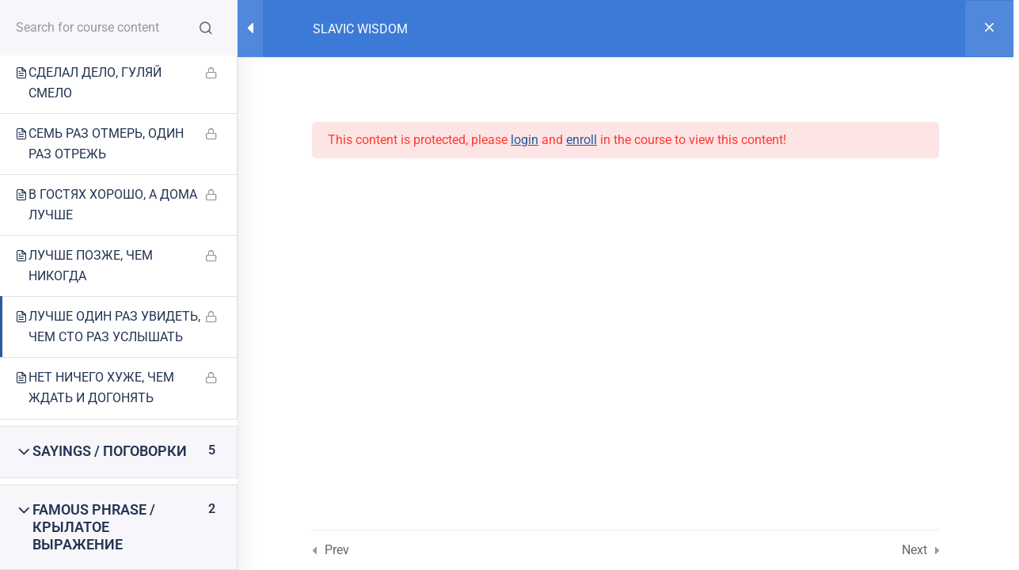

--- FILE ---
content_type: text/css
request_url: https://carusel.me/wp-content/uploads/elementor/css/post-191808.css?ver=1758013390
body_size: 1937
content:
.elementor-191808 .elementor-element.elementor-element-4bda972c:not(.elementor-motion-effects-element-type-background), .elementor-191808 .elementor-element.elementor-element-4bda972c > .elementor-motion-effects-container > .elementor-motion-effects-layer{background-color:#2D5A9D;}.elementor-191808 .elementor-element.elementor-element-4bda972c > .elementor-container{min-height:300px;}.elementor-191808 .elementor-element.elementor-element-4bda972c{transition:background 0.3s, border 0.3s, border-radius 0.3s, box-shadow 0.3s;padding:30px 0px 0px 0px;}.elementor-191808 .elementor-element.elementor-element-4bda972c > .elementor-background-overlay{transition:background 0.3s, border-radius 0.3s, opacity 0.3s;}.elementor-191808 .elementor-element.elementor-element-3850c340 > .elementor-element-populated{margin:0px 0px 0px 0px;--e-column-margin-right:0px;--e-column-margin-left:0px;padding:10px 10px 10px 10px;}.elementor-191808 .elementor-element.elementor-element-9880e22 .elementor-heading-title{font-family:"Open Sauce", Sans-serif;font-size:24px;font-weight:500;letter-spacing:2.6px;color:#FFFFFF;}.elementor-191808 .elementor-element.elementor-element-45f6e5ad .elementor-nav-menu .elementor-item{font-family:"Open Sauce", Sans-serif;font-size:16px;font-weight:400;}.elementor-191808 .elementor-element.elementor-element-45f6e5ad .elementor-nav-menu--main .elementor-item{color:#ffffff;fill:#ffffff;padding-left:0px;padding-right:0px;padding-top:10px;padding-bottom:10px;}.elementor-191808 .elementor-element.elementor-element-45f6e5ad .elementor-nav-menu--main .elementor-item:hover,
					.elementor-191808 .elementor-element.elementor-element-45f6e5ad .elementor-nav-menu--main .elementor-item.elementor-item-active,
					.elementor-191808 .elementor-element.elementor-element-45f6e5ad .elementor-nav-menu--main .elementor-item.highlighted,
					.elementor-191808 .elementor-element.elementor-element-45f6e5ad .elementor-nav-menu--main .elementor-item:focus{color:#9ECEFC;fill:#9ECEFC;}.elementor-191808 .elementor-element.elementor-element-45f6e5ad .elementor-nav-menu--main:not(.e--pointer-framed) .elementor-item:before,
					.elementor-191808 .elementor-element.elementor-element-45f6e5ad .elementor-nav-menu--main:not(.e--pointer-framed) .elementor-item:after{background-color:#ffffff;}.elementor-191808 .elementor-element.elementor-element-45f6e5ad .e--pointer-framed .elementor-item:before,
					.elementor-191808 .elementor-element.elementor-element-45f6e5ad .e--pointer-framed .elementor-item:after{border-color:#ffffff;}.elementor-191808 .elementor-element.elementor-element-45f6e5ad .e--pointer-framed .elementor-item:before{border-width:1px;}.elementor-191808 .elementor-element.elementor-element-45f6e5ad .e--pointer-framed.e--animation-draw .elementor-item:before{border-width:0 0 1px 1px;}.elementor-191808 .elementor-element.elementor-element-45f6e5ad .e--pointer-framed.e--animation-draw .elementor-item:after{border-width:1px 1px 0 0;}.elementor-191808 .elementor-element.elementor-element-45f6e5ad .e--pointer-framed.e--animation-corners .elementor-item:before{border-width:1px 0 0 1px;}.elementor-191808 .elementor-element.elementor-element-45f6e5ad .e--pointer-framed.e--animation-corners .elementor-item:after{border-width:0 1px 1px 0;}.elementor-191808 .elementor-element.elementor-element-45f6e5ad .e--pointer-underline .elementor-item:after,
					 .elementor-191808 .elementor-element.elementor-element-45f6e5ad .e--pointer-overline .elementor-item:before,
					 .elementor-191808 .elementor-element.elementor-element-45f6e5ad .e--pointer-double-line .elementor-item:before,
					 .elementor-191808 .elementor-element.elementor-element-45f6e5ad .e--pointer-double-line .elementor-item:after{height:1px;}.elementor-191808 .elementor-element.elementor-element-45f6e5ad{--e-nav-menu-horizontal-menu-item-margin:calc( 0px / 2 );}.elementor-191808 .elementor-element.elementor-element-45f6e5ad .elementor-nav-menu--main:not(.elementor-nav-menu--layout-horizontal) .elementor-nav-menu > li:not(:last-child){margin-bottom:0px;}.elementor-191808 .elementor-element.elementor-element-45f6e5ad .elementor-nav-menu--dropdown a, .elementor-191808 .elementor-element.elementor-element-45f6e5ad .elementor-menu-toggle{color:#ffffff;}.elementor-191808 .elementor-element.elementor-element-45f6e5ad .elementor-nav-menu--dropdown{background-color:rgba(0,0,0,0);}.elementor-191808 .elementor-element.elementor-element-45f6e5ad .elementor-nav-menu--dropdown a:hover,
					.elementor-191808 .elementor-element.elementor-element-45f6e5ad .elementor-nav-menu--dropdown a.elementor-item-active,
					.elementor-191808 .elementor-element.elementor-element-45f6e5ad .elementor-nav-menu--dropdown a.highlighted{background-color:#0a5fff;}.elementor-bc-flex-widget .elementor-191808 .elementor-element.elementor-element-5742b09c.elementor-column .elementor-widget-wrap{align-items:flex-start;}.elementor-191808 .elementor-element.elementor-element-5742b09c.elementor-column.elementor-element[data-element_type="column"] > .elementor-widget-wrap.elementor-element-populated{align-content:flex-start;align-items:flex-start;}.elementor-191808 .elementor-element.elementor-element-711df4a .elementor-heading-title{font-family:"Open Sauce", Sans-serif;font-size:24px;font-weight:500;letter-spacing:2.6px;color:#FFFFFF;}.elementor-191808 .elementor-element.elementor-element-28755e18 .elementor-nav-menu .elementor-item{font-family:"Open Sauce", Sans-serif;font-size:16px;font-weight:400;}.elementor-191808 .elementor-element.elementor-element-28755e18 .elementor-nav-menu--main .elementor-item{color:#ffffff;fill:#ffffff;padding-left:0px;padding-right:0px;padding-top:10px;padding-bottom:10px;}.elementor-191808 .elementor-element.elementor-element-28755e18 .elementor-nav-menu--main .elementor-item:hover,
					.elementor-191808 .elementor-element.elementor-element-28755e18 .elementor-nav-menu--main .elementor-item.elementor-item-active,
					.elementor-191808 .elementor-element.elementor-element-28755e18 .elementor-nav-menu--main .elementor-item.highlighted,
					.elementor-191808 .elementor-element.elementor-element-28755e18 .elementor-nav-menu--main .elementor-item:focus{color:#9ECEFC;fill:#9ECEFC;}.elementor-191808 .elementor-element.elementor-element-28755e18 .elementor-nav-menu--main:not(.e--pointer-framed) .elementor-item:before,
					.elementor-191808 .elementor-element.elementor-element-28755e18 .elementor-nav-menu--main:not(.e--pointer-framed) .elementor-item:after{background-color:#ffffff;}.elementor-191808 .elementor-element.elementor-element-28755e18 .e--pointer-framed .elementor-item:before,
					.elementor-191808 .elementor-element.elementor-element-28755e18 .e--pointer-framed .elementor-item:after{border-color:#ffffff;}.elementor-191808 .elementor-element.elementor-element-28755e18 .e--pointer-framed .elementor-item:before{border-width:1px;}.elementor-191808 .elementor-element.elementor-element-28755e18 .e--pointer-framed.e--animation-draw .elementor-item:before{border-width:0 0 1px 1px;}.elementor-191808 .elementor-element.elementor-element-28755e18 .e--pointer-framed.e--animation-draw .elementor-item:after{border-width:1px 1px 0 0;}.elementor-191808 .elementor-element.elementor-element-28755e18 .e--pointer-framed.e--animation-corners .elementor-item:before{border-width:1px 0 0 1px;}.elementor-191808 .elementor-element.elementor-element-28755e18 .e--pointer-framed.e--animation-corners .elementor-item:after{border-width:0 1px 1px 0;}.elementor-191808 .elementor-element.elementor-element-28755e18 .e--pointer-underline .elementor-item:after,
					 .elementor-191808 .elementor-element.elementor-element-28755e18 .e--pointer-overline .elementor-item:before,
					 .elementor-191808 .elementor-element.elementor-element-28755e18 .e--pointer-double-line .elementor-item:before,
					 .elementor-191808 .elementor-element.elementor-element-28755e18 .e--pointer-double-line .elementor-item:after{height:1px;}.elementor-191808 .elementor-element.elementor-element-28755e18{--e-nav-menu-horizontal-menu-item-margin:calc( 0px / 2 );}.elementor-191808 .elementor-element.elementor-element-28755e18 .elementor-nav-menu--main:not(.elementor-nav-menu--layout-horizontal) .elementor-nav-menu > li:not(:last-child){margin-bottom:0px;}.elementor-191808 .elementor-element.elementor-element-28755e18 .elementor-nav-menu--dropdown a, .elementor-191808 .elementor-element.elementor-element-28755e18 .elementor-menu-toggle{color:#ffffff;}.elementor-191808 .elementor-element.elementor-element-28755e18 .elementor-nav-menu--dropdown{background-color:rgba(0,0,0,0);}.elementor-191808 .elementor-element.elementor-element-28755e18 .elementor-nav-menu--dropdown a:hover,
					.elementor-191808 .elementor-element.elementor-element-28755e18 .elementor-nav-menu--dropdown a.elementor-item-active,
					.elementor-191808 .elementor-element.elementor-element-28755e18 .elementor-nav-menu--dropdown a.highlighted{background-color:#0a5fff;}.elementor-191808 .elementor-element.elementor-element-4348af4c > .elementor-element-populated{text-align:left;padding:70px 0px 0px 0px;}.elementor-191808 .elementor-element.elementor-element-26add6d2{--icon-box-icon-margin:24px;}.elementor-191808 .elementor-element.elementor-element-26add6d2.elementor-view-stacked .elementor-icon{background-color:#FFFFFF;}.elementor-191808 .elementor-element.elementor-element-26add6d2.elementor-view-framed .elementor-icon, .elementor-191808 .elementor-element.elementor-element-26add6d2.elementor-view-default .elementor-icon{fill:#FFFFFF;color:#FFFFFF;border-color:#FFFFFF;}.elementor-191808 .elementor-element.elementor-element-26add6d2 .elementor-icon{font-size:41px;}.elementor-191808 .elementor-element.elementor-element-26add6d2 .elementor-icon-box-title, .elementor-191808 .elementor-element.elementor-element-26add6d2 .elementor-icon-box-title a{font-family:"Open Sauce", Sans-serif;font-size:18px;font-weight:400;letter-spacing:1px;}.elementor-191808 .elementor-element.elementor-element-26add6d2 .elementor-icon-box-title{color:#FFFFFF;}.elementor-191808 .elementor-element.elementor-element-4b70b7ca .elementor-field-group{padding-right:calc( 0px/2 );padding-left:calc( 0px/2 );margin-bottom:0px;}.elementor-191808 .elementor-element.elementor-element-4b70b7ca .elementor-form-fields-wrapper{margin-left:calc( -0px/2 );margin-right:calc( -0px/2 );margin-bottom:-0px;}.elementor-191808 .elementor-element.elementor-element-4b70b7ca .elementor-field-group.recaptcha_v3-bottomleft, .elementor-191808 .elementor-element.elementor-element-4b70b7ca .elementor-field-group.recaptcha_v3-bottomright{margin-bottom:0;}body.rtl .elementor-191808 .elementor-element.elementor-element-4b70b7ca .elementor-labels-inline .elementor-field-group > label{padding-left:0px;}body:not(.rtl) .elementor-191808 .elementor-element.elementor-element-4b70b7ca .elementor-labels-inline .elementor-field-group > label{padding-right:0px;}body .elementor-191808 .elementor-element.elementor-element-4b70b7ca .elementor-labels-above .elementor-field-group > label{padding-bottom:0px;}.elementor-191808 .elementor-element.elementor-element-4b70b7ca .elementor-field-group > label{font-family:"Open Sauce", Sans-serif;font-size:7px;font-weight:400;}.elementor-191808 .elementor-element.elementor-element-4b70b7ca .elementor-field-type-html{padding-bottom:0px;}.elementor-191808 .elementor-element.elementor-element-4b70b7ca .elementor-field-group .elementor-field, .elementor-191808 .elementor-element.elementor-element-4b70b7ca .elementor-field-subgroup label{font-family:"Open Sauce", Sans-serif;font-weight:400;letter-spacing:1px;}.elementor-191808 .elementor-element.elementor-element-4b70b7ca .elementor-field-group:not(.elementor-field-type-upload) .elementor-field:not(.elementor-select-wrapper){background-color:#ffffff;border-width:0px 0px 0px 0px;border-radius:0px 0px 0px 0px;}.elementor-191808 .elementor-element.elementor-element-4b70b7ca .elementor-field-group .elementor-select-wrapper select{background-color:#ffffff;border-width:0px 0px 0px 0px;border-radius:0px 0px 0px 0px;}.elementor-191808 .elementor-element.elementor-element-4b70b7ca .elementor-button{font-family:"Open Sauce", Sans-serif;font-weight:500;letter-spacing:1px;border-style:solid;border-width:0px 0px 0px 0px;border-radius:0px 0px 0px 0px;padding:17px 17px 17px 17px;}.elementor-191808 .elementor-element.elementor-element-4b70b7ca .e-form__buttons__wrapper__button-next{background-color:#F4CD43;color:#ffffff;}.elementor-191808 .elementor-element.elementor-element-4b70b7ca .elementor-button[type="submit"]{background-color:#F4CD43;color:#ffffff;}.elementor-191808 .elementor-element.elementor-element-4b70b7ca .elementor-button[type="submit"] svg *{fill:#ffffff;}.elementor-191808 .elementor-element.elementor-element-4b70b7ca .e-form__buttons__wrapper__button-previous{color:#ffffff;}.elementor-191808 .elementor-element.elementor-element-4b70b7ca .e-form__buttons__wrapper__button-next:hover{background-color:#D8B100;color:#ffffff;}.elementor-191808 .elementor-element.elementor-element-4b70b7ca .elementor-button[type="submit"]:hover{background-color:#D8B100;color:#ffffff;}.elementor-191808 .elementor-element.elementor-element-4b70b7ca .elementor-button[type="submit"]:hover svg *{fill:#ffffff;}.elementor-191808 .elementor-element.elementor-element-4b70b7ca .e-form__buttons__wrapper__button-previous:hover{color:#ffffff;}.elementor-191808 .elementor-element.elementor-element-4b70b7ca{--e-form-steps-indicators-spacing:20px;--e-form-steps-indicator-padding:30px;--e-form-steps-indicator-inactive-secondary-color:#ffffff;--e-form-steps-indicator-active-secondary-color:#ffffff;--e-form-steps-indicator-completed-secondary-color:#ffffff;--e-form-steps-divider-width:1px;--e-form-steps-divider-gap:10px;}.elementor-191808 .elementor-element.elementor-element-e43e011{width:var( --container-widget-width, 20% );max-width:20%;--container-widget-width:20%;--container-widget-flex-grow:0;}.elementor-191808 .elementor-element.elementor-element-e43e011 > .elementor-widget-container{margin:0px 0px 0px 0px;padding:0px 0px 0px 0px;}.elementor-191808 .elementor-element.elementor-element-e43e011 img{width:100%;max-width:100%;}.elementor-191808 .elementor-element.elementor-element-c891ddd{width:var( --container-widget-width, 20% );max-width:20%;--container-widget-width:20%;--container-widget-flex-grow:0;}.elementor-191808 .elementor-element.elementor-element-c891ddd > .elementor-widget-container{margin:0px 0px 0px 0px;padding:0px 0px 0px 0px;}.elementor-191808 .elementor-element.elementor-element-c891ddd img{width:100%;max-width:100%;}.elementor-191808 .elementor-element.elementor-element-053dec1{width:var( --container-widget-width, 20% );max-width:20%;--container-widget-width:20%;--container-widget-flex-grow:0;}.elementor-191808 .elementor-element.elementor-element-053dec1 > .elementor-widget-container{margin:0px 0px 0px 0px;padding:0px 0px 0px 0px;}.elementor-191808 .elementor-element.elementor-element-053dec1 img{width:100%;max-width:100%;}.elementor-191808 .elementor-element.elementor-element-4816746{width:var( --container-widget-width, 20% );max-width:20%;--container-widget-width:20%;--container-widget-flex-grow:0;}.elementor-191808 .elementor-element.elementor-element-4816746 > .elementor-widget-container{margin:0px 0px 0px 0px;padding:0px 0px 0px 0px;}.elementor-191808 .elementor-element.elementor-element-4816746 img{width:100%;max-width:100%;}.elementor-191808 .elementor-element.elementor-element-25ab930d:not(.elementor-motion-effects-element-type-background), .elementor-191808 .elementor-element.elementor-element-25ab930d > .elementor-motion-effects-container > .elementor-motion-effects-layer{background-color:#2D5A9D;}.elementor-191808 .elementor-element.elementor-element-25ab930d{transition:background 0.3s, border 0.3s, border-radius 0.3s, box-shadow 0.3s;}.elementor-191808 .elementor-element.elementor-element-25ab930d > .elementor-background-overlay{transition:background 0.3s, border-radius 0.3s, opacity 0.3s;}.elementor-191808 .elementor-element.elementor-element-1b896bf6 > .elementor-element-populated{border-style:dashed;border-width:2px 0px 0px 0px;border-color:#FFFFFF;}.elementor-191808 .elementor-element.elementor-element-1b896bf6 > .elementor-element-populated, .elementor-191808 .elementor-element.elementor-element-1b896bf6 > .elementor-element-populated > .elementor-background-overlay, .elementor-191808 .elementor-element.elementor-element-1b896bf6 > .elementor-background-slideshow{border-radius:0px 0px 0px 0px;}.elementor-191808 .elementor-element.elementor-element-691cc52c > .elementor-widget-container{padding:10px 0px 10px 0px;}.elementor-191808 .elementor-element.elementor-element-691cc52c{text-align:center;font-family:"Open Sauce", Sans-serif;font-size:16px;font-weight:400;line-height:14px;letter-spacing:0.6px;color:#FFFFFF;}.elementor-theme-builder-content-area{height:400px;}.elementor-location-header:before, .elementor-location-footer:before{content:"";display:table;clear:both;}@media(max-width:1024px){.elementor-191808 .elementor-element.elementor-element-3850c340 > .elementor-element-populated{margin:0px 0px 0px 0px;--e-column-margin-right:0px;--e-column-margin-left:0px;padding:10px 10px 10px 10px;}.elementor-191808 .elementor-element.elementor-element-5742b09c > .elementor-element-populated{margin:0px 0px 0px 0px;--e-column-margin-right:0px;--e-column-margin-left:0px;padding:10px 10px 10px 10px;}.elementor-191808 .elementor-element.elementor-element-4348af4c > .elementor-element-populated{padding:1em 1em 1em 1em;}.elementor-191808 .elementor-element.elementor-element-4b70b7ca{width:var( --container-widget-width, 82% );max-width:82%;--container-widget-width:82%;--container-widget-flex-grow:0;}}@media(min-width:768px){.elementor-191808 .elementor-element.elementor-element-3850c340{width:25.203%;}.elementor-191808 .elementor-element.elementor-element-5742b09c{width:28.793%;}.elementor-191808 .elementor-element.elementor-element-4348af4c{width:46%;}}@media(max-width:1024px) and (min-width:768px){.elementor-191808 .elementor-element.elementor-element-3850c340{width:23%;}.elementor-191808 .elementor-element.elementor-element-5742b09c{width:25%;}.elementor-191808 .elementor-element.elementor-element-4348af4c{width:52%;}}@media(max-width:767px){.elementor-191808 .elementor-element.elementor-element-4bda972c > .elementor-container{min-height:300px;}.elementor-191808 .elementor-element.elementor-element-4bda972c{padding:1em 1em 1em 1em;}.elementor-191808 .elementor-element.elementor-element-3850c340{width:100%;}.elementor-191808 .elementor-element.elementor-element-3850c340 > .elementor-element-populated{padding:1em 1em 1em 1em;}.elementor-191808 .elementor-element.elementor-element-45f6e5ad .elementor-nav-menu--dropdown a{padding-left:0px;padding-right:0px;}.elementor-191808 .elementor-element.elementor-element-5742b09c{width:100%;}.elementor-191808 .elementor-element.elementor-element-5742b09c > .elementor-element-populated{padding:1em 1em 1em 1em;}.elementor-191808 .elementor-element.elementor-element-28755e18 .elementor-nav-menu--dropdown a{padding-left:0px;padding-right:0px;}.elementor-191808 .elementor-element.elementor-element-4348af4c > .elementor-element-populated{padding:50px 10px 50px 10px;}.elementor-191808 .elementor-element.elementor-element-4b70b7ca{--container-widget-width:100%;--container-widget-flex-grow:0;width:var( --container-widget-width, 100% );max-width:100%;}.elementor-191808 .elementor-element.elementor-element-e43e011{--container-widget-width:25%;--container-widget-flex-grow:0;width:var( --container-widget-width, 25% );max-width:25%;}.elementor-191808 .elementor-element.elementor-element-c891ddd{--container-widget-width:25%;--container-widget-flex-grow:0;width:var( --container-widget-width, 25% );max-width:25%;}.elementor-191808 .elementor-element.elementor-element-053dec1{--container-widget-width:25%;--container-widget-flex-grow:0;width:var( --container-widget-width, 25% );max-width:25%;}.elementor-191808 .elementor-element.elementor-element-4816746{--container-widget-width:25%;--container-widget-flex-grow:0;width:var( --container-widget-width, 25% );max-width:25%;}}/* Start custom CSS for html, class: .elementor-element-992d8e4 */#id-scripr-scroll {
    height: 0;
}/* End custom CSS */

--- FILE ---
content_type: application/javascript
request_url: https://carusel.me/wp-content/plugins/learnpress/assets/js/dist/frontend/single-curriculum.min.js?ver=4.2.8.7.4
body_size: 2413
content:
(()=>{var e={1537:()=>{LP.Hook.addAction("lp-compatible-builder",()=>{LP.Hook.removeAction("lp-compatible-builder"),"undefined"!=typeof elementorFrontend&&[...document.querySelectorAll("#popup-content")][0].addEventListener("scroll",()=>{window.dispatchEvent(new Event("resize"))})}),LP.Hook.addAction("lp-quiz-compatible-builder",()=>(LP.Hook.removeAction("lp-quiz-compatible-builder"),LP.Hook.doAction("lp-compatible-builder"),"undefined"!=typeof elementorFrontend?window.elementorFrontend.init():"undefined"!=typeof vc_js?("undefined"!=typeof vc_round_charts&&vc_round_charts(),"undefined"!=typeof vc_pieChart&&vc_pieChart(),"undefined"!=typeof vc_line_charts&&vc_line_charts(),window.vc_js()):void 0)),LP.Hook.addAction("lp-question-compatible-builder",()=>(LP.Hook.removeAction("lp-question-compatible-builder"),LP.Hook.removeAction("lp-quiz-compatible-builder"),LP.Hook.doAction("lp-compatible-builder"),"undefined"!=typeof elementorFrontend?window.elementorFrontend.init():"undefined"!=typeof vc_js?("undefined"!=typeof vc_round_charts&&vc_round_charts(),"undefined"!=typeof vc_pieChart&&vc_pieChart(),"undefined"!=typeof vc_line_charts&&vc_line_charts(),window.vc_js()):void 0))}},t={};function o(n){var l=t[n];if(void 0!==l)return l.exports;var i=t[n]={exports:{}};return e[n](i,i.exports,o),i.exports}o.n=e=>{var t=e&&e.__esModule?()=>e.default:()=>e;return o.d(t,{a:t}),t},o.d=(e,t)=>{for(var n in t)o.o(t,n)&&!o.o(e,n)&&Object.defineProperty(e,n,{enumerable:!0,get:t[n]})},o.o=(e,t)=>Object.prototype.hasOwnProperty.call(e,t),(()=>{"use strict";const e=window.React,t=window.wp.element,n=jQuery,{throttle:l}=lodash,i=jQuery,s=()=>{i(".learn-press-progress").each(function(){const e=i(this).find(".learn-press-progress__active"),t=e.data("value");void 0!==t&&e.css("left",-(100-parseInt(t))+"%")})},r=window.wp.url,a=jQuery;let c=null;const d={elLPOverlay:null,elMainContent:null,elTitle:null,elBtnYes:null,elBtnNo:null,elFooter:null,elCalledModal:null,callBackYes:null,instance:null,init(){return!!this.instance||(this.elLPOverlay=a(".lp-overlay"),!!this.elLPOverlay.length&&(c=this.elLPOverlay,this.elMainContent=c.find(".main-content"),this.elTitle=c.find(".modal-title"),this.elBtnYes=c.find(".btn-yes"),this.elBtnNo=c.find(".btn-no"),this.elFooter=c.find(".lp-modal-footer"),a(document).on("click",".close, .btn-no",function(){c.hide()}),a(document).on("click",".btn-yes",function(e){e.preventDefault(),e.stopPropagation(),"function"==typeof d.callBackYes&&d.callBackYes(e)}),this.instance=this,!0))},setElCalledModal(e){this.elCalledModal=e},setContentModal(e,t){this.elMainContent.html(e),"function"==typeof t&&t()},setTitleModal(e){this.elTitle.html(e)}},u=d,p={elBtnFinishCourse:null,elBtnCompleteItem:null,init(){u.init()&&void 0!==lpGlobalSettings&&"yes"===lpGlobalSettings.option_enable_popup_confirm_finish&&(this.elBtnFinishCourse=document.querySelectorAll(".lp-btn-finish-course"),this.elBtnCompleteItem=document.querySelector(".lp-btn-complete-item"),this.elBtnCompleteItem&&this.elBtnCompleteItem.addEventListener("click",e=>{e.preventDefault();const t=e.target.closest("form");u.elLPOverlay.show(),u.setTitleModal(t.dataset.title);const o=document.createElement("div");o.appendChild(document.createTextNode(t.dataset.confirm));const n=o.innerHTML;u.setContentModal('<div class="pd-2em">'+n+"</div>"),u.callBackYes=()=>{t.submit()}}),this.elBtnFinishCourse&&this.elBtnFinishCourse.forEach(e=>e.addEventListener("click",e=>{e.preventDefault();const t=e.target.closest("form");u.elLPOverlay.show(),u.setTitleModal(t.dataset.title),u.setContentModal('<div class="pd-2em">'+t.dataset.confirm+"</div>"),u.callBackYes=()=>{t.submit()}})))}};o(1537);class m extends t.Component{checkCourseDurationExpire(){const e=document.getElementsByName("lp-course-timestamp-remaining");if(e.length){const t=e[0].value;t<86400&&setTimeout(function(){window.location.reload(!0)},1e3*t)}}render(){return(0,e.createElement)("div",null)}}document.addEventListener("DOMContentLoaded",()=>{LP.Hook.doAction("lp-compatible-builder"),(()=>{const e=document.querySelector("#popup-course"),t=document.querySelector("#learn-press-course-curriculum");if(e&&t){const o=t.querySelector(".curriculum-sections"),n=e.querySelector(".search-course"),l=e.querySelector('.search-course input[type="text"]');if(!l||!o||!n)return;const i=o.querySelectorAll("li.section"),s=o.querySelectorAll("li.course-item"),r=[];s.forEach(e=>{const t=e.dataset.id,o=e.querySelector(".item-name");r.push({id:t,name:o?o.textContent.toLowerCase():""})});const a=e=>{e.preventDefault();const t=l.value;n.classList.add("searching"),t||n.classList.remove("searching");const o=[];r.forEach(e=>{t&&!e.name.match(t.toLowerCase())||(o.push(e.id),s.forEach(e=>{-1!==o.indexOf(e.dataset.id)?e.classList.remove("hide-if-js"):e.classList.add("hide-if-js")}))}),i.forEach(e=>{const t=e.querySelectorAll(".course-item"),n=[];t.forEach(e=>{o.includes(e.dataset.id)&&n.push(e.dataset.id)}),0===n.length?e.classList.add("hide-if-js"):e.classList.remove("hide-if-js")})},c=n.querySelector(".clear");c&&c.addEventListener("click",e=>{e.preventDefault(),l.value="",a(e)}),n.addEventListener("submit",a),l.addEventListener("keyup",a)}})(),(()=>{const e=document.querySelector("#sidebar-toggle");e&&(n(window).innerWidth()<=768||LP.Cookies.get("sidebar-toggle")?e.setAttribute("checked","checked"):e.removeAttribute("checked")),document.addEventListener("click",e=>{var t;"sidebar-toggle"===e.target.id&&(LP.Cookies.set("sidebar-toggle",!!e.target.checked),t=LP.Cookies.get("sidebar-toggle"),n("body").removeClass("lp-sidebar-toggle__open"),n("body").removeClass("lp-sidebar-toggle__close"),t?n("body").addClass("lp-sidebar-toggle__close"):n("body").addClass("lp-sidebar-toggle__open"))})})(),s(),(()=>{const e=document.querySelectorAll(".popup-header__inner");if(e.length&&null===document.querySelector("#learn-press-quiz-app div.quiz-result")&&0===e[0].querySelectorAll("form.form-button-finish-course").length&&0!==(lpGlobalSettings.user_id||0)&&"IntersectionObserver"in window){const t=new IntersectionObserver((e,o)=>{e.forEach(e=>{if(e.isIntersecting){const o=e.target;(async e=>{const t=await wp.apiFetch({path:(0,r.addQueryArgs)("lp/v1/lazy-load/items-progress",{courseId:lpGlobalSettings.post_id||"",userId:lpGlobalSettings.user_id||""}),method:"GET"}),{data:o}=t;e.innerHTML+=o,e.classList.add("can-finish-course"),p.init()})(o),t.unobserve(o)}})});[...e].map(e=>t.observe(e))}})(),(new m).checkCourseDurationExpire()});const h=window.wp.apiFetch;var f=o.n(h);document.addEventListener("DOMContentLoaded",function(e){p.init(),function(){const e=async(e,t=1)=>{const o=parseInt(e.dataset.courseId),n=parseInt(e.dataset.itemId),l=e.closest(".lp-list-material"),i=e.querySelector(".course-material-table"),s=document.querySelector(".lp-loadmore-material"),r=document.querySelector(".lp-list-material"),a=e.querySelector(".lp-skeleton-animation");try{const e=await f()({path:"lp/v1/material/by-item",data:{course_id:o,item_id:n,page:t},method:"POST"}),{data:c,status:d,message:u}=e;if(a&&a.remove(),"success"!==d)return void l.insertAdjacentHTML("beforeend",u);c.items&&c.items.length>0?(i.style.display="table",i.querySelector("tbody").insertAdjacentHTML("beforeend",c.items)):r.innerHTML=u,c.load_more?(s.style.display="inline-block",s.setAttribute("page",t+1),s.classList.contains("loading")&&s.classList.remove("loading")):s.style.display="none"}catch(e){console.log(e.message)}};(()=>{const t=document.querySelector(".lp-material-skeleton");if(!t)return;const o=t.querySelector(".lp-loadmore-material");t.querySelector(".course-material-table").style.display="none",o.style.display="none",e(t)})(),document.addEventListener("click",function(t){const o=t.target;if(o.classList.contains("lp-loadmore-material")){const t=document.querySelector(".lp-material-skeleton"),n=parseInt(o.getAttribute("page"));o.classList.add("loading"),e(t,n)}})}()})})()})();

--- FILE ---
content_type: application/javascript
request_url: https://carusel.me/wp-content/plugins/learnpress/assets/js/dist/utils.min.js?ver=4.2.8.7.4
body_size: 7472
content:
(()=>{var __webpack_modules__={467:()=>{"use strict";const $=window.jQuery||jQuery,serializeJSON=function serializeJSON(path){const isInput=$(this).is("input")||$(this).is("select")||$(this).is("textarea");let unIndexed=isInput?$(this).serializeArray():$(this).find("input, select, textarea").serializeArray(),indexed={},validate=/(\[([a-zA-Z0-9_-]+)?\]?)/g,arrayKeys={},end=!1;if($.each(unIndexed,function(){const that=this,match=this.name.match(/^([0-9a-zA-Z_-]+)/);if(!match)return;let keys=this.name.match(validate),objPath="indexed['"+match[0]+"']";keys?("object"!=typeof indexed[match[0]]&&(indexed[match[0]]={}),$.each(keys,function(i,prop){prop=prop.replace(/\]|\[/g,"");let rawPath=objPath.replace(/'|\[|\]/g,""),objExp="",preObjPath=objPath;""==prop?(null==arrayKeys[rawPath]?arrayKeys[rawPath]=0:arrayKeys[rawPath]++,objPath+="['"+arrayKeys[rawPath]+"']"):(isNaN(prop)||(arrayKeys[rawPath]=prop),objPath+="['"+prop+"']");try{i==keys.length-1?(objExp=objPath+"=that.value;",end=!0):(objExp=objPath+"={}",end=!1);const evalString="if( typeof "+objPath+" == 'undefined'){"+objExp+";}else{if(end){if(typeof "+preObjPath+"!='object'){"+preObjPath+"={};}"+objExp+"}}";eval(evalString)}catch(e){console.log("Error:"+e+"\n"+objExp)}})):indexed[match[0]]=this.value}),path){path="['"+path.replace(".","']['")+"']";const c="try{indexed = indexed"+path+"}catch(ex){console.log(c, ex);}";eval(c)}return indexed},LP_Tooltip=e=>(e=$.extend({},{offset:[0,0]},e||{}),$.each(void 0,function(){const t=$(this),n=t.data("content");if(!n||void 0!==t.data("LP_Tooltip"))return;let o=null;t.on("mouseenter",function(s){o=$('<div class="learn-press-tooltip-bubble"/>').html(n).appendTo($("body")).hide();const i=t.offset();if(Array.isArray(e.offset)){const t=e.offset[1],n=e.offset[0];$.isNumeric(n)&&(i.left+=n),$.isNumeric(t)&&(i.top+=t)}o.css({top:i.top,left:i.left}),o.fadeIn()}),t.on("mouseleave",function(e){o&&o.remove()}),t.data("tooltip",!0)})),hasEvent=function(e){const t=$(this).data("events");if(void 0===t.LP)return!1;for(i=0;i<t.LP.length;i++)if(t.LP[i].namespace==e)return!0;return!1},dataToJSON=function(){const e={};return $.each(this[0].attributes,function(){const t=this.name.match(/^data-(.*)/);t&&(e[t[1]]=this.value)}),e},rows=function(){const e=$(this).height(),t=$(this).css("line-height").replace("px","");return $(this).attr({height:e,"line-height":t}),Math.floor(e/parseInt(t))},checkLines=function(e){return this.each(function(){const t=$(this).rows();e.call(this,t)})},findNext=function(e){const t=$(e),n=this.first(),o=t.index(n),s=t.eq(o+1);return!!s.length&&s},findPrev=function(e){const t=$(e),n=this.first(),o=t.index(n),s=t.eq(o-1);return!!s.length&&s},progress=function(e){return this.each(function(){const t=parseInt(e/100*360),n=$(this);t<180?n.find(".progress-circle").removeClass("gt-50"):n.find(".progress-circle").addClass("gt-50"),n.find(".fill").css({transform:"rotate("+t+"deg)"})})};$.fn.serializeJSON=serializeJSON,$.fn.LP_Tooltip=LP_Tooltip,$.fn.hasEvent=hasEvent,$.fn.dataToJSON=dataToJSON,$.fn.rows=rows,$.fn.checkLines=checkLines,$.fn.findNext=findNext,$.fn.findPrev=findPrev,$.fn.progress=progress;var __WEBPACK_DEFAULT_EXPORT__={serializeJSON,LP_Tooltip,hasEvent,dataToJSON,rows,checkLines,findNext,findPrev,progress}},7764:()=>{!function(e){function t(t,n){const o=e(t),s=o.attr("data-id")||LP.uniqueId();n=e.extend({event:"hover",autoClose:!0,single:!0,closeInterval:1e3,arrowOffset:null,tipClass:""},n,o.data()),o.attr("data-id",s);let i=o.attr("data-content-tip")||o.html(),a=e('<div class="learn-press-tip-floating">'+i+"</div>"),r=null,c=0,l=!1,p="el"===n.arrowOffset?o.outerWidth()/2:8,d=e("#__"+s);function u(){if(r)return void clearTimeout(r);n.single&&e(".learn-press-tip").not(o).LP("QuickTip","close"),a.appendTo(document.body);const t=o.offset();a.css({top:t.top-a.outerHeight()-8,left:t.left-a.outerWidth()/2+p})}function h(){r&&clearTimeout(r),r=setTimeout(function(){a.detach(),r=null},c)}function f(){c=0,h(),c=n.closeInterval}return 0===d.length&&e(document.body).append(e("<div />").attr("id","__"+s).html(i).css("display","none")),i=d.html(),a.addClass(n.tipClass),o.data("content-tip",i),o.attr("data-content-tip")&&(l=!0),c=n.closeInterval,!1===n.autoClose&&(a.append('<a class="close"></a>'),a.on("click",".close",function(){f()})),l||o.html(""),"click"===n.event&&o.on("click",function(e){e.stopPropagation(),u()}),e(document).on("learn-press/close-all-quick-tip",function(){f()}),o.hover(function(e){e.stopPropagation(),"click"!==n.event&&u()},function(e){e.stopPropagation(),n.autoClose&&h()}).addClass("ready"),{close:f,open:function(){u()}}}e.fn.LP("QuickTip",function(n){return e.each(this,function(){let o=e(this).data("quick-tip");o||(o=new t(this,n),e(this).data("quick-tip",o)),"string"==typeof n&&o[n]&&o[n].apply(o)})})}(jQuery)},3310:()=>{const e=jQuery;e(function(){e('.form-field input[type="password"]').wrap('<span class="lp-password-input"></span>'),e(".lp-password-input").append('<span class="lp-show-password-input"></span>'),e(".lp-show-password-input").on("click",function(){e(this).toggleClass("display-password"),e(this).hasClass("display-password")?e(this).siblings(['input[type="password"]']).prop("type","text"):e(this).siblings('input[type="text"]').prop("type","password")})})}},__webpack_module_cache__={};function __webpack_require__(e){var t=__webpack_module_cache__[e];if(void 0!==t)return t.exports;var n=__webpack_module_cache__[e]={exports:{}};return __webpack_modules__[e](n,n.exports,__webpack_require__),n.exports}__webpack_require__.n=e=>{var t=e&&e.__esModule?()=>e.default:()=>e;return __webpack_require__.d(t,{a:t}),t},__webpack_require__.d=(e,t)=>{for(var n in t)__webpack_require__.o(t,n)&&!__webpack_require__.o(e,n)&&Object.defineProperty(e,n,{enumerable:!0,get:t[n]})},__webpack_require__.o=(e,t)=>Object.prototype.hasOwnProperty.call(e,t),(()=>{"use strict";const e=window.jQuery;let t;void 0!==e&&(e.fn.LP=t=function(t,n){if("function"==typeof n)e.fn["LP_"+t]=n;else if(t){const n=[];if(arguments.length>1)for(let e=1;e<arguments.length;e++)n.push(arguments[e]);return"function"==typeof e(this)["LP_"+t]?e(this)["LP_"+t].apply(this,n):this}return this});var n=__webpack_require__(7764),o=__webpack_require__.n(n);const s=window.jQuery,i={$block:null,$window:null,events:{},instances:[],instance:null,quickConfirm(e,t){const n=s(e);s("[learn-press-quick-confirm]").each(function(){let e;(e=s(this).data("quick-confirm"))&&(console.log(e),e.destroy())}),!n.attr("learn-press-quick-confirm")&&n.attr("learn-press-quick-confirm","true").data("quick-confirm",new function(e,t){var n=s(e),o=s('<span class="learn-press-quick-confirm"></span>').insertAfter(n),i=s(e).position()||{left:0,top:0},a=null,r=null,c=3,l=function(){o.fadeOut("fast",function(){s(this).remove(),o.parent().css("position","")}),n.removeAttr("learn-press-quick-confirm").data("quick-confirm",void 0),p()},p=function(){r&&clearInterval(r),a&&clearInterval(a)},d=function(){a=setInterval(function(){0==--c&&(l.call(o[0]),"function"==typeof t.onCancel&&t.onCancel(t.data),p()),o.find("span").html(" ("+c+")")},1e3),r=setInterval(function(){n.is(":visible")&&"hidden"!=n.css("visibility")||(p(),o.remove(),o.parent().css("position",""),"function"==typeof t.onCancel&&t.onCancel(t.data))},350)};t=s.extend({message:"",data:null,onOk:null,onCancel:null,offset:{top:0,left:0}},t||{}),o.html(t.message||n.attr("data-confirm-remove")||"Are you sure?").append("<span> ("+c+")</span>").css({}),o.click(function(){"function"==typeof t.onOk&&t.onOk(t.data),l()}).hover(function(){p()},function(){d()}),o.css({left:i.left+n.outerWidth()-o.outerWidth()+t.offset.left,top:i.top+n.outerHeight()+t.offset.top+5}).hide().fadeIn("fast"),d(),this.destroy=function(){o.remove(),n.removeAttr("learn-press-quick-confirm").data("quick-confirm",void 0),p()}}(e,t))},show(e,t){s.proxy(function(){t=s.extend({title:"",buttons:"",events:!1,autohide:!1,message:e,data:!1,id:LP.uniqueId(),onHide:null},t||{}),this.instances.push(t),this.instance=t,s(document);const n=s(document.body);this.$block||(this.$block=s('<div id="learn-press-message-box-block"></div>').appendTo(n)),this.$window||(this.$window=s('<div id="learn-press-message-box-window"><div id="message-box-wrap"></div> </div>').insertAfter(this.$block),this.$window.click(function(){})),this._createWindow(e,t.title,t.buttons),this.$block.show(),this.$window.show().attr("instance",t.id),s(window).bind("resize.message-box",s.proxy(this.update,this)).bind("scroll.message-box",s.proxy(this.update,this)),this.update(!0),t.autohide&&setTimeout(function(){LP.MessageBox.hide(),"function"==typeof t.onHide&&t.onHide.call(LP.MessageBox,t)},t.autohide)},this)()},blockUI(e){e=(!1!==e?e||"Wait a moment":"")+'<div class="message-box-animation"></div>',this.show(e)},hide(e,t){t?this._removeInstance(t.id):this.instance&&this._removeInstance(this.instance.id),0===this.instances.length?(this.$block&&this.$block.hide(),this.$window&&this.$window.hide(),s(window).unbind("resize.message-box",this.update).unbind("scroll.message-box",this.update)):this.instance&&this._createWindow(this.instance.message,this.instance.title,this.instance.buttons)},update(e){let t=this,n=this.$window.find("#message-box-wrap"),o=n.data("timer"),i=function(){LP.Hook.doAction("learn_press_message_box_before_resize",t);let e=n.find(".message-box-content").css("height","").css("overflow","hidden"),o=(n.outerWidth(),n.outerHeight()),i=e.height(),a=s(window).height();n.offset().top,i>a-50?(e.css({height:a-25}),o=n.outerHeight()):e.css("height","").css("overflow",""),n.css({marginTop:(s(window).height()-o)/2}),LP.Hook.doAction("learn_press_message_box_resize",o,t)};e&&i(),o&&clearTimeout(o),o=setTimeout(i,250)},_removeInstance(e){for(let t=0;t<this.instances.length;t++)if(this.instances[t].id===e){this.instances.splice(t,1);const e=this.instances.length;e?(this.instance=this.instances[e-1],this.$window.attr("instance",this.instance.id)):(this.instance=!1,this.$window.removeAttr("instance"));break}},_getInstance(e){for(let t=0;t<this.instances.length;t++)if(this.instances[t].id===e)return this.instances[t]},_createWindow(e,t,n){const o=this.$window.find("#message-box-wrap").html("");if(t&&o.append('<h3 class="message-box-title">'+t+"</h3>"),o.append(s('<div class="message-box-content"></div>').html(e)),n){const e=s('<div class="message-box-buttons"></div>');switch(n){case"yesNo":e.append(this._createButton(LP_Settings.localize.button_yes,"yes")),e.append(this._createButton(LP_Settings.localize.button_no,"no"));break;case"okCancel":e.append(this._createButton(LP_Settings.localize.button_ok,"ok")),e.append(this._createButton(LP_Settings.localize.button_cancel,"cancel"));break;default:e.append(this._createButton(LP_Settings.localize.button_ok,"ok"))}o.append(e)}},_createButton(e,t){const n=s('<button type="button" class="button message-box-button message-box-button-'+t+'">'+e+"</button>"),o="on"+(t.substr(0,1).toUpperCase()+t.substr(1));return n.data("callback",o).click(function(){const e=s(this).data("instance"),t=e.events[s(this).data("callback")];"function"===s.type(t)&&!1===t.apply(LP.MessageBox,[e])||LP.MessageBox.hide(null,e)}).data("instance",this.instance),n}},a={hooks:{action:{},filter:{}},addAction(e,t,n,o){return this.addHook("action",e,t,n,o),this},addFilter(e,t,n,o){return this.addHook("filter",e,t,n,o),this},doAction(e){return this.doHook("action",e,arguments)},applyFilters(e){return this.doHook("filter",e,arguments)},removeAction(e,t){return this.removeHook("action",e,t),this},removeFilter(e,t,n){return this.removeHook("filter",e,t,n),this},addHook(e,t,n,o,s){void 0===this.hooks[e][t]&&(this.hooks[e][t]=[]);const i=this.hooks[e][t];return void 0===s&&(s=t+"_"+i.length),this.hooks[e][t].push({tag:s,callable:n,priority:o}),this},doHook(e,t,n){if(n=Array.prototype.slice.call(n,1),void 0!==this.hooks[e][t]){let o,s=this.hooks[e][t];s.sort(function(e,t){return e.priority-t.priority});for(let t=0;t<s.length;t++)o=s[t].callable,"function"!=typeof o&&(o=window[o]),"action"===e?n[t]=o.apply(null,n):n[0]=o.apply(null,n)}return"filter"===e?n[0]:n},removeHook(e,t,n,o){if(void 0!==this.hooks[e][t]){const s=this.hooks[e][t];for(let e=s.length-1;e>=0;e--)void 0!==o&&o!==s[e].tag||void 0!==n&&n!==s[e].priority||s.splice(e,1)}return this}},r=a,c={get:(e,t,n)=>{let o;if(n)o=wpCookies.get(e);else{let t=wpCookies.get("LP");t&&(t=JSON.parse(t),o=e?t[e]:t)}return o||o===t||(o=t),o},set(e,t,n,o,s,i){if(arguments.length>2)wpCookies.set(e,t,n,o,s,i);else if(2==arguments.length){let n=wpCookies.get("LP");n=n?JSON.parse(n):{},n[e]=t,wpCookies.set("LP",JSON.stringify(n),"","/")}else wpCookies.set("LP",JSON.stringify(e),"","/")},remove(e){const t=c.get(),n=new RegExp(e,"g"),o={},s=e.match(/\*/);for(const i in t)s?i.match(n)||(o[i]=t[i]):e!=i&&(o[i]=t[i]);c.set(o)}},l=c,p={__key:"LP",set(e,t){const n=p.get(),{set:o}=lodash;o(n,e,t),localStorage.setItem(p.__key,JSON.stringify(n))},get(e,t){const n=JSON.parse(localStorage.getItem(p.__key)||"{}"),{get:o}=lodash,s=o(n,e);return e?void 0!==s?s:t:n},exists:e=>e in p.get(),remove(e){const t=p.get(),n=lodash.omit(t,e);p.__set(n)},__get:()=>localStorage.getItem(p.__key),__set(e){localStorage.setItem(p.__key,JSON.stringify(e||"{}"))}},d=p;__webpack_require__(467);let u=1;const h=window.jQuery||jQuery;var f=__webpack_require__(3310),g=__webpack_require__.n(f);const m=jQuery;String.prototype.getQueryVar=function(e){e=e.replace(/[\[]/,"\\[").replace(/[\]]/,"\\]");const t=new RegExp("[\\?&]"+e+"=([^&#]*)").exec(this);return null===t?"":decodeURIComponent(t[1].replace(/\+/g," "))},String.prototype.addQueryVar=function(e,t){let n=this,o=n.split("#");return n=o[0],e.match(/\[/)?(n+=n.match(/\?/)?"&":"?",n+=e+"="+t):-1!=n.indexOf("&"+e+"=")||-1!=n.indexOf("?"+e+"=")?n=n.replace(new RegExp(e+"=([^&#]*)","g"),e+"="+t):(n+=n.match(/\?/)?"&":"?",n+=e+"="+t),n+(o[1]?"#"+o[1]:"")},String.prototype.removeQueryVar=function(e){let t=this;const n=t.split("#");t=n[0],e=e.replace(/[\[]/,"\\[").replace(/[\]]/,"\\]");const o=new RegExp("[\\?&]"+e+"([[][^=]*)?=([^&#]*)","g");return t=t.replace(o,""),t+(n[1]?"#"+n[1]:"")};const y={Hook:r,setUrl(e,t,n){e&&(history.pushState({},n,e),LP.Hook.doAction("learn_press_set_location_url",e))},toggleGroupSection(e,t){const n=m(e);n.hasClass("hide-if-js")&&n.hide().removeClass("hide-if-js"),n.removeClass("hide-if-js").slideToggle(function(){m(this).is(":visible")?m(t).addClass("toggle-on").removeClass("toggle-off"):m(t).addClass("toggle-off").removeClass("toggle-on")})},overflow(e,t){const n=m(e),o=n.css("overflow");t?n.css("overflow",t).data("overflow",o):n.css("overflow",n.data("overflow"))},getUrl:()=>window.location.href,addQueryVar:(e,t,n)=>(void 0===n?window.location.href:n).addQueryVar(e,t),removeQueryVar:(e,t)=>(void 0===t?window.location.href:t).removeQueryVar(e),reload(e){e||(e=window.location.href),window.location.href=e},parseResponse(e,t){const n=e.match(/<-- LP_AJAX_START -->(.*)<-- LP_AJAX_END -->/s);return n&&(e=n[1]),"json"===(t||"json")?this.parseJSON(e):e},parseJSON(e){if("string"!=typeof e)return e;const t=String.raw({raw:e}).match(/<-- LP_AJAX_START -->(.*)<-- LP_AJAX_END -->/s);try{e=t?JSON.parse(t[1].replace(/(?:\r\n|\r|\n)/g,"")):JSON.parse(e)}catch(t){e={}}return e},ajax(e){const t=e.type||"post",n=e.dataType||"json",o=e.action?m.extend(e.data,{"lp-ajax":e.action}):e.data,s=e.beforeSend||function(){},i=e.url||window.location.href;m.ajax({data:o,url:i,type:t,dataType:"html",beforeSend:s.apply(null,e),success(t){const o=LP.parseResponse(t,n);"function"==typeof e.success&&e.success(o,t)},error(){"function"==typeof e.error&&e.error.apply(null,LP.funcArgs2Array())}})},doAjax(e){const t=e.type||"post",n=e.dataType||"json",o=(void 0===e.prefix||"learnpress_")+e.action,s=e.action?m.extend(e.data,{action:o}):e.data;m.ajax({data:s,url:e.url||window.location.href,type:t,dataType:"html",success(t){const o=LP.parseResponse(t,n);"function"==typeof e.success&&e.success(o,t)},error(){"function"==typeof e.error&&e.error.apply(null,LP.funcArgs2Array())}})},funcArgs2Array(e){const t=[];for(let n=0;n<e.length;n++)t.push(e[n]);return t},addFilter(e,t){const n=m(document),o="LP."+e;return n.on(o,t),LP.log(n.data("events")),this},applyFilters(){const e=m(document),t=arguments[0],n=this.funcArgs2Array(arguments);return e.hasEvent(t)?(n[0]="LP."+t,e.triggerHandler.apply(e,n)):n[1]},addAction(e,t){return this.addFilter(e,t)},doAction(){const e=m(document),t=arguments[0],n=this.funcArgs2Array(arguments);e.hasEvent(t)&&(n[0]="LP."+t,e.trigger.apply(e,n))},toElement(e,t){if(0===m(e).length)return;t=m.extend({delay:300,duration:"slow",offset:50,container:null,callback:null,invisible:!1},t||{});let n=m(t.container),o=0;0===n.length&&(n=m("body, html")),o=n.offset().top;const s=m(e).offset().top+n.scrollTop()-o-t.offset;t.invisible&&function(e){const t=n.scrollTop(),o=t+n.height(),s=m(e).offset().top-n.offset().top,i=s+m(e).height();return t<s&&o>i}(e)||n.fadeIn(10).delay(t.delay).animate({scrollTop:s},t.duration,t.callback)},uniqueId(e,t){let n;void 0===e&&(e="");const o=function(e,t){return t<(e=parseInt(e,10).toString(16)).length?e.slice(e.length-t):t>e.length?new Array(t-e.length+1).join("0")+e:e};return this.php_js||(this.php_js={}),this.php_js.uniqidSeed||(this.php_js.uniqidSeed=Math.floor(123456789*Math.random())),this.php_js.uniqidSeed++,n=e,n+=o(parseInt((new Date).getTime()/1e3,10),8),n+=o(this.php_js.uniqidSeed,5),t&&(n+=(10*Math.random()).toFixed(8).toString()),n},log(){for(let e=0,t=arguments.length;e<t;e++)console.log(arguments[e])},blockContent(){0===m("#learn-press-block-content").length&&m(LP.template("learn-press-template-block-content",{})).appendTo(m("body")),LP.hideMainScrollbar().addClass("block-content"),m(document).trigger("learn_press_block_content")},unblockContent(){setTimeout(function(){LP.showMainScrollbar().removeClass("block-content"),m(document).trigger("learn_press_unblock_content")},350)},hideMainScrollbar(e){e||(e="html, body");const t=m(e);return t.each(function(){const e=m(this),t=e.css("overflow");e.css("overflow","hidden").attr("overflow",t)}),t},showMainScrollbar(e){e||(e="html, body");const t=m(e);return t.each(function(){const e=m(this),t=e.attr("overflow");e.css("overflow",t).removeAttr("overflow")}),t},template:"undefined"!=typeof _?_.memoize(function(e,t){let n,o={evaluate:/<#([\s\S]+?)#>/g,interpolate:/\{\{\{([\s\S]+?)\}\}\}/g,escape:/\{\{([^\}]+?)\}\}(?!\})/g,variable:"data"};const s=function(t){return n=n||_.template(m("#"+e).html(),null,o),n(t)};return t?s(t):s},function(e,t){return e+"-"+JSON.stringify(t)}):function(){return""},alert(e,t){let n="",o="";"string"==typeof e?o=e:(void 0!==e.title&&(n=e.title),void 0!==e.message&&(o=e.message)),m.alerts.alert(o,n,function(e){LP._on_alert_hide(),t&&t(e)}),this._on_alert_show()},confirm(e,t){let n="",o="";"string"==typeof e?o=e:(void 0!==e.title&&(n=e.title),void 0!==e.message&&(o=e.message)),m.alerts.confirm(o,n,function(e){LP._on_alert_hide(),t&&t(e)}),this._on_alert_show()},_on_alert_show(){const e=m("#popup_container");m('<span id="popup_container_placeholder" />').insertAfter(e).data("xxx",e),e.stop().css("top","-=50").css("opacity","0").animate({top:"+=50",opacity:1},250)},_on_alert_hide(){const e=m("#popup_container_placeholder"),t=e.data("xxx");t&&t.replaceWith(e),t.appendTo(m(document.body)),t.stop().animate({top:"+=50",opacity:0},250,function(){m(this).remove()})},sendMessage(e,t,n,o){m.isPlainObject(e)&&(e=JSON.stringify(e)),n=n||"*",(t=t||window).postMessage(e,n,o)},receiveMessage(e,t){let n=e.origin||e.originalEvent.origin,o=e.data||e.originalEvent.data||"";("string"==typeof o||o instanceof String)&&0===o.indexOf("{")&&(o=LP.parseJSON(o)),LP.Hook.doAction("learn_press_receive_message",o,n)},camelCaseDashObjectKeys(e,t=!0){const n=LP,o=function(e){return Array.isArray(e)};if((s=e)===Object(s)&&!o(s)&&"function"!=typeof s){const o={};return Object.keys(e).forEach(s=>{var i;o[(i=s,i.replace(/([-_][a-z])/gi,e=>e.toUpperCase().replace("-","").replace("_","")))]=t?n.camelCaseDashObjectKeys(e[s]):e[s]}),o}return o(e)?e.map(e=>n.camelCaseDashObjectKeys(e)):e;var s},IframeSubmit:function(e){const t="ajax-iframe-"+u;let n=h('form[name="'+t+'"]');n.length||(n=h("<iframe />").appendTo(document.body).attr({name:t,src:"#"})),h(e).on("submit",function(){const n=h(e).clone().appendTo(document.body);return n.attr("target",t),n.find("#submit").remove(),!1}),u++}};m(document).ready(function(){void 0!==m.alerts&&(m.alerts.overlayColor="#000",m.alerts.overlayOpacity=.5,m.alerts.okButton=lpGlobalSettings.localize.button_ok,m.alerts.cancelButton=lpGlobalSettings.localize.button_cancel),m(".learn-press-message.fixed").each(function(){const e=m(this),t=e.data();!function(e,t){t.delayIn&&setTimeout(function(){e.show().hide().fadeIn()},t.delayIn),t.delayOut&&setTimeout(function(){e.fadeOut()},t.delayOut+(t.delayIn||0))}(e,t)}),setTimeout(function(){m(".learn-press-nav-tabs li.active:not(.default) a").trigger("click")},300),function(){let e=null,t=function(){m(".auto-check-lines").checkLines(function(e){e>1?m(this).removeClass("single-lines"):m(this).addClass("single-lines"),m(this).attr("rows",e)})};m(window).on("resize.check-lines",function(){e?(e&&clearTimeout(e),e=setTimeout(t,300)):t()})}(),m(".learn-press-tooltip, .lp-passing-conditional").LP_Tooltip({offset:[24,24]}),m(".learn-press-icon").LP_Tooltip({offset:[30,30]}),m(".learn-press-message[data-autoclose]").each(function(){const e=m(this),t=parseInt(e.data("autoclose"));t&&setTimeout(function(e){e.fadeOut()},t,e)}),m(document).on("click",function(){m(document).trigger("learn-press/close-all-quick-tip")})}),function(){window.LP=window.LP||{},"string"==typeof arguments[0]?(LP[arguments[0]]=LP[arguments[0]]||{},LP[arguments[0]]=jQuery.extend(LP[arguments[0]],arguments[1])):LP=jQuery.extend(LP,arguments[0])}({Event_Callback:function(e){const t={};window.jQuery,this.on=function(n,o){let s=n.split("."),i="";return s.length>1&&(n=s[0],i=s[1]),t[n]||(t[n]=[[],{}]),i?(t[n][1][i]||(t[n][1][i]=[]),t[n][1][i].push(o)):t[n][0].push(o),e},this.off=function(n,o){let s=n.split("."),i="";if(s.length>1&&(n=s[0],i=s[1]),!t[n])return e;let a=-1;if(i){if(!t[n][1][i])return e;if("function"==typeof o){if(a=t[n][1][i].indexOf(o),a<0)return e;t[n][1][i].splice(a,1)}else t[n][1][i]=[]}else if("function"==typeof o){if(a=t[n][0].indexOf(o),a<0)return e;t[n][0].splice(a,1)}else t[n][0]=[];return e},this.callEvent=function(n,o){if(t[n]){if(t[n][0])for(var s=0;s<t[n][0].length;s++)"function"==typeof t[n][0][s]&&t[n][s][0].apply(e,o);if(t[n][1])for(var s in t[n][1])for(let i=0;i<t[n][1][s].length;i++)"function"==typeof t[n][1][s][i]&&t[n][1][s][i].apply(e,o)}}},MessageBox:i,Cookies:l,localStorage:d,...y}),o(),g()})()})();